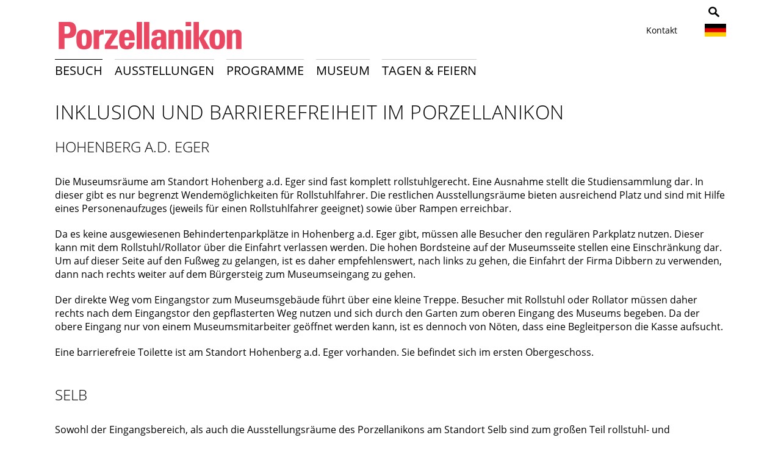

--- FILE ---
content_type: text/html; charset=utf-8
request_url: https://www.porzellanikon.org/decouvrir-le-porzellanikon/service/accessibilite/?L=2.html
body_size: 12020
content:
<!DOCTYPE html>
<html lang="de">
<head>

<meta charset="utf-8">
<!-- 
	This website is powered by TYPO3 - inspiring people to share!
	TYPO3 is a free open source Content Management Framework initially created by Kasper Skaarhoj and licensed under GNU/GPL.
	TYPO3 is copyright 1998-2017 of Kasper Skaarhoj. Extensions are copyright of their respective owners.
	Information and contribution at http://typo3.org/
-->



<title>Porzellanikon: Barrierefreiheit</title>
<meta name="generator" content="TYPO3 CMS">


<link rel="stylesheet" type="text/css" href="https://www.porzellanikon.org/fileadmin/templates/fonts/fonts.css?1539337170" media="all">
<link rel="stylesheet" type="text/css" href="https://www.porzellanikon.org/fileadmin/templates/css/style.css?1713947492" media="all">
<link rel="stylesheet" type="text/css" href="https://www.porzellanikon.org/fileadmin/templates/css/font-awesome.min.css?1457339958" media="all">
<link rel="stylesheet" type="text/css" href="https://www.porzellanikon.org/typo3temp/stylesheet_5400c264aa.css?1593166422" media="all">
<link rel="stylesheet" type="text/css" href="https://www.porzellanikon.org/typo3conf/ext/ws_flexslider/Resources/Public/Css/flexslider.css?1446112504" media="all">
<link rel="stylesheet" type="text/css" href="https://www.porzellanikon.org/typo3conf/ext/ws_flexslider/Resources/Public/Css/mods.css?1581587262" media="all">
<link rel="stylesheet" type="text/css" href="https://www.porzellanikon.org/fileadmin/templates/css/print.css?1454322981" media="print">
<link rel="stylesheet" type="text/css" href="https://www.porzellanikon.org/fileadmin/templates/css/styleas.css?1607592544" media="all">
<link rel="stylesheet" type="text/css" href="https://www.porzellanikon.org/fileadmin/templates/fancybox/jquery.fancybox.css?1423735813" media="all">
<link rel="stylesheet" type="text/css" href="https://www.porzellanikon.org/fileadmin/templates/css/fred.css?1424331475" media="all">






<meta name="viewport" content="width=device-width, initial-scale=1.0" />
	<link rel="shortcut icon" href="https://www.porzellanikon.org/fileadmin/templates/img/favicon1.png" type="image/png" />
	<link rel="apple-touch-icon" sizes="76x76" href="https://www.porzellanikon.org/fileadmin/templates/img/touch-icon-76x76.png" />
	<link rel="apple-touch-icon" sizes="120x120" href="https://www.porzellanikon.org/fileadmin/templates/img/touch-icon-120x120.png" />
	<link rel="apple-touch-icon" sizes="152x152" href="https://www.porzellanikon.org/fileadmin/templates/img/touch-icon-152x152.png" />
	<script src="https://www.porzellanikon.org/fileadmin/templates/js/jquery.min-2.1.3.js" type="text/javascript"></script>

<meta name="DC.title" content="Barrierefreiheit" />
<meta http-equiv="content-language" content="de" />
<meta name="DC.Language" scheme="NISOZ39.50" content="de" />
<meta name="date" content="2025-10-31T14:36:45+01:00" />
<meta name="DC.date" content="2025-10-31T14:36:45+01:00" />
<meta name="robots" content="index,follow" />
<link rel="start" href="https://www.porzellanikon.org/?L=2.html" />
<link rel="up" href="https://www.porzellanikon.org/decouvrir-le-porzellanikon/service/?L=2.html" />
<link rel="next" href="https://www.porzellanikon.org/le-musee/interlocuteurs/?L=2.html" />
<link rel="prev" href="https://www.porzellanikon.org/actualites-et-evenements/information/nous-contacter/?L=2.html" />
<link rel="canonical" href="https://www.porzellanikon.org/decouvrir-le-porzellanikon/service/accessibilite/?L=2.html" />


<!-- EXT:newscalendar: IE8 Tip Compatibility: START --> 
<meta http-equiv="X-UA-Compatible" content="IE=7" />
<!-- EXT:newscalendar: IE8 Tip Compatibility: END --> 

<!-- EXT:newscalendar: Javascript and CSS include files : START --> 
<link href="https://www.porzellanikon.org/typo3conf/ext/newscalendar/res/cssCalendar.css" rel="stylesheet" type="text/css" />
<link href="https://www.porzellanikon.org/typo3conf/ext/newscalendar/res/cssContextMenu.css" rel="stylesheet" type="text/css" />
<!--[if IE]><script type="text/javascript" src="https://www.porzellanikon.org/typo3conf/ext/newscalendar/res/bt-0.9.5-rc1/other_libs/excanvas_r3/excanvas.js"></script><![endif]-->
<script type="text/javascript" src=""></script>
<script type="text/javascript" src=""></script>
<!-- EXT:newscalendar: Javascript and CSS include files : END -->
</head>
<body id="p88">


<!-- ################## HEADER ################## -->
<div id="socialicons"><div class="socialintro">
	<!--  CONTENT ELEMENT, uid:219/text [begin] -->
		<div id="c219" class="csc-default">
		<!--  Text: [begin] -->
			<h2>Teile das Porzellanikon mit Freunden</h2>
		<!--  Text: [end] -->
			</div>
	<!--  CONTENT ELEMENT, uid:219/text [end] -->
		</div><div class="inner">
	<!--  CONTENT ELEMENT, uid:165/list [begin] -->
		<div id="c165" class="csc-default">
		<!--  Plugin inserted: [begin] -->
			<div id="socialsharecontentid-165" class="socialshareprivacy"></div>
		<!--  Plugin inserted: [end] -->
			</div>
	<!--  CONTENT ELEMENT, uid:165/list [end] -->
		</div></div>

<header>
  <div class="inner">
    <div class="logo"><a href="https://www.porzellanikon.org//" title="Porzellanikon Logo"><img src="https://www.porzellanikon.org/fileadmin/templates/img/porzellanikon-logo.png" width="312" height="67"   alt="Porzellanikon Logo" title="Porzellanikon Logo"  border="0"></a></div>
    <div class="right-head">

       <div class="kontakt-btns">
	<!--  CONTENT ELEMENT, uid:57/text [begin] -->
		<a id="c57"></a>
		<!--  Text: [begin] -->
			<p class="bodytext"><a href="https://www.porzellanikon.org/actualites-et-evenements/information/nous-contacter/?L=2.html" class="internal-link">Kontakt</a></p>
		<!--  Text: [end] -->
			
	<!--  CONTENT ELEMENT, uid:57/text [end] -->
		</div>
       <div class="language">
	<!--  CONTENT ELEMENT, uid:56/html [begin] -->
		<div id="c56" class="csc-default">
		<!--  Raw HTML content: [begin] -->
			<div><span class="de"><img src="https://www.porzellanikon.org/fileadmin/templates/img/deutsch.png"></span>
                <ul>
                      <li><a class="en" href="/en/"><img src="https://www.porzellanikon.org/fileadmin/templates/img/gb.jpg"></a></li>
                      <!--<li><a class="fr" href="/fr/"><img src="https://www.porzellanikon.org/fileadmin/templates/img/franz.jpg"></a></li>-->
                      <li><a class="cz" href="/cz/"><img src="https://www.porzellanikon.org/fileadmin/templates/img/cz.jpg"></a></li>
                    </ul>
        </div>
		<!--  Raw HTML content: [end] -->
			</div>
	<!--  CONTENT ELEMENT, uid:56/html [end] -->
		</div>
		 <div class="hidden-search hide-930">
	<!--  CONTENT ELEMENT, uid:58/html [begin] -->
		<div id="c58" class="csc-default">
		<!--  Raw HTML content: [begin] -->
			<div class="suche">
<img id="clickme-search" src="https://www.porzellanikon.org/fileadmin/templates/img/suche.png" alt="Porzellanikon - Suche" title="Porzellanikon - Suche">

  <form id="search" method="post" action="/information/suchergebnisse/">
          <fieldset>
           <div id="hide-it-search">
            <input placeholder="Suchen nach …" class="suchfeld" name="tx_indexedsearch[sword]">
            <input src="https://www.porzellanikon.org/fileadmin/templates/img/suche-absenden.png" alt="Porzellanikon - Suchbegriff" title="Porzellanikon - Suchbegriff" class="go-button" type="image">
           </div>       
     </fieldset>
        </form>
  
</div>

		<!--  Raw HTML content: [end] -->
			</div>
	<!--  CONTENT ELEMENT, uid:58/html [end] -->
		</div>
     </div>
       <div class="mobile-only mobile-header"><a class="nav-btn" id="nav-open-btn" href="#menu1">zur Navigation</a></div>
  </div>
  <div class="clear"></div>
</header>

<div class="wrap-grey">
<div class="inner">
  <div class="main-nav" id="haupt-nav">
	<div id="nav-wrap"><div id="nav-content">
	<nav><div id="menu" class="desktop-only"><ul><li class="first level1"><span class="active"> <a href="https://www.porzellanikon.org/decouvrir-le-porzellanikon/?L=2.html">Besuch</a> </span><ul><li><span><a href="https://www.porzellanikon.org/decouvrir-le-porzellanikon/service/?L=2.html">Informationen & Service</a></span><ul><li><span><a href="https://www.porzellanikon.org/decouvrir-le-porzellanikon/service/hygienevorschriften/?L=2.html">Hygienevorschriften</a></span></li><li><span><a href="https://www.porzellanikon.org/le-musee/ueber-uns/les-sites/?L=2.html">Porzellanikon Selb (Fabrik & Technik)</a></span></li><li><span><a href="https://www.porzellanikon.org/le-musee/ueber-uns/les-sites/?L=2.html">Porzellanikon Hohenberg a.d. Eger (Villa & Sammlung)</a></span></li><li><span><a href="https://www.porzellanikon.org/decouvrir-le-porzellanikon/service/horaires-douverture/?L=2.html">Öffnungszeiten</a></span></li><li><span><a href="https://www.porzellanikon.org/actualites-et-evenements/information/acces/?L=2.html">Anfahrt</a></span></li><li><span><a href="https://www.porzellanikon.org/actualites-et-evenements/information/nous-contacter/?L=2.html">Kontakt</a></span></li><li><span><a href="https://www.porzellanikon.org/decouvrir-le-porzellanikon/service/accessibilite/?L=2.html">Barrierefreiheit</a></span></li><li><span><a href="https://www.porzellanikon.org/le-musee/interlocuteurs/?L=2.html">Ansprechpartner</a></span></li><li><span><a href="https://www.porzellanikon.org/le-musee/expertises/?L=2.html">Expertisen</a></span></li><li><span><a href="https://www.porzellanikon.org/actualites-et-evenements/information/newsletter/?L=2.html">Newsletter</a></span></li></ul></li><li><span><a href="https://www.porzellanikon.org/decouvrir-le-porzellanikon/visites-guidees/?L=2.html">Führungen</a></span><ul><li><span><a href="https://www.porzellanikon.org/decouvrir-le-porzellanikon/visites-guidees/vorfuehrungen/?L=2.html">Vorführungen</a></span></li><li><span><a href="https://www.porzellanikon.org/decouvrir-le-porzellanikon/visites-guidees/excursion-dans-le-monde-de-la-porcelaine/?L=2.html">Porzellan-Trip</a></span></li></ul></li><li><span><a href="https://www.porzellanikon.org/decouvrir-le-porzellanikon/manifestations/?L=2.html">Kalender</a></span><ul><li><span><a href="https://www.porzellanikon.org/decouvrir-le-porzellanikon/manifestations/handgemacht/?L=2.html">Handgemacht</a></span></li><li><span><a href="https://www.porzellanikon.org/decouvrir-le-porzellanikon/manifestations/manifestations-a-selb/?L=2.html">Veranstaltungen Selb</a></span></li><li><span><a href="https://www.porzellanikon.org/decouvrir-le-porzellanikon/manifestations/manifestations-a-hohenberg-an-der-eger/?L=2.html">Veranstaltungen Hohenberg an der Eger</a></span></li><li><span><a href="https://www.porzellanikon.org/decouvrir-le-porzellanikon/manifestations/porzellanmarkt-hohenberg/?L=2.html">Porzellanmarkt Hohenberg</a></span></li><li><span><a href="https://www.porzellanikon.org/decouvrir-le-porzellanikon/manifestations/impressionen-unserer-veranstaltungen/?L=2.html">Impressionen unserer Veranstaltungen</a></span></li></ul></li><li><span><a href="https://www.porzellanikon.org/conferences-fetes/restaurant/?L=2.html">Cafe & Restaurant</a></span></li></ul></li><li class="level1"><span><a href="https://www.porzellanikon.org/expositions/?L=2.html">Ausstellungen</a></span><ul><li><span><a href="https://www.porzellanikon.org/expositions/expositions-temporaires/?L=2.html">Sonderausstellungen</a></span><ul><li><span><a href="https://www.porzellanikon.org/expositions/expositions-temporaires/tatort-porzellan-ikon-ein-selber-krimi/?L=2.html">Tatort Porzellan(ikon). Ein Selber Krimi</a></span></li><li><span><a href="https://www.porzellanikon.org/expositions/expositions-temporaires/les-archives/?L=2.html">Archiv</a></span></li></ul></li><li><span><a href="https://www.porzellanikon.org/expositions/collection-permanente/?L=2.html">Ausstellungen</a></span><ul><li><span><a href="https://www.porzellanikon.org/expositions/collection-permanente/passe-culturel-de-la-porcelaine-dans-les-pays-germanophones/?L=2.html">Kulturgeschichte des Porzellans im deutschsprachigen Raum</a></span></li><li><span><a href="https://www.porzellanikon.org/expositions/collection-permanente/la-fabrication-de-la-porcelaine-dans-des-manufactures-depoque/?L=2.html">Porzellanherstellung in historischen Fabrikgebäuden</a></span></li><li><span><a href="https://www.porzellanikon.org/expositions/collection-permanente/la-vie-et-le-travail-des-porcelainiers/?L=2.html">Vom Leben und Arbeiten der Porzelliner</a></span></li><li><span><a href="https://www.porzellanikon.org/expositions/collection-permanente/la-ceramique-au-meilleur-de-sa-forme/?L=2.html">MISSION: KERAMIK</a></span></li><li><span><a href="https://www.porzellanikon.org/expositions/collection-permanente/la-section-rosenthal/?L=2.html">Rosenthal – Ein Mythos</a></span></li><li><span><a href="https://www.porzellanikon.org/expositions/collection-permanente/oasis-de-blancheur-hautes-lumieres/?L=2.html">Weiße Oase & Glanzlichter</a></span></li><li><span><a href="https://www.porzellanikon.org/expositions/collection-permanente/leidenschaft-fuer-porzellan/?L=2.html">Leidenschaft für Porzellan</a></span></li></ul></li></ul></li><li class="level1"><span><a href="https://www.porzellanikon.org/porzellanikon-pour/?L=2.html">Programme</a></span><ul><li><span><a href="https://www.porzellanikon.org/porzellanikon-pour/enfants-adolescents/?L=2.html">Kinder & Jugendliche</a></span></li><li><span><a href="https://www.porzellanikon.org/porzellanikon-pour/familles/?L=2.html">Familien</a></span></li><li><span><a href="https://www.porzellanikon.org/porzellanikon-pour/personnes-agees/?L=2.html">Senioren</a></span></li><li><span><a href="https://www.porzellanikon.org/porzellanikon-pour/groupes/?L=2.html">Gruppen</a></span><ul><li><span><a href="https://www.porzellanikon.org/porzellanikon-pour/groupes/angebote-fichtelgebirgsverein-ev/?L=2.html">Angebote Fichtelgebirgsverein e.V.</a></span></li></ul></li><li><span><a href="https://www.porzellanikon.org/porzellanikon-pour/education-mediation-culturelle/?L=2.html">Programm für Schulen</a></span><ul><li><span><a href="https://www.porzellanikon.org/porzellanikon-pour/education-mediation-culturelle/jardins-denfants/?L=2.html">Programme zu Sonderausstellungen</a></span></li><li><span><a href="https://www.porzellanikon.org/porzellanikon-pour/education-mediation-culturelle/ecole-primaire/?L=2.html">Grundschule</a></span></li><li><span><a href="https://www.porzellanikon.org/porzellanikon-pour/education-mediation-culturelle/sekundarstufe/?L=2.html">Sekundarstufe</a></span></li><li><span><a href="https://www.porzellanikon.org/porzellanikon-pour/education-mediation-culturelle/cooking-with-clay-toolkit/?L=2.html">Cooking with Clay toolkit</a></span></li></ul></li><li><span><a href="https://www.porzellanikon.org/porzellanikon-pour/anniversaires-denfants/?L=2.html">Kindergeburtstag</a></span><ul><li><span><a href="https://www.porzellanikon.org/porzellanikon-pour/anniversaires-denfants/au-secours-de-blanche-neige/?L=2.html">Schneewittchens Rettung</a></span></li><li><span><a href="https://www.porzellanikon.org/porzellanikon-pour/anniversaires-denfants/rumpelstilzchen-und-seine-geheimnisse/?L=2.html">Rumpelstilzchen und seine Geheimnisse</a></span></li><li><span><a href="https://www.porzellanikon.org/porzellanikon-pour/anniversaires-denfants/porzblitz-et-les-vieilles-soucoupes/?L=2.html">Porzellanpiraten auf Schatzsuche</a></span></li><li><span><a href="https://www.porzellanikon.org/porzellanikon-pour/anniversaires-denfants/auf-der-suche-nach-den-selblingen/?L=2.html">Auf der Suche nach den Selblingen</a></span></li></ul></li><li><span><a href="https://www.porzellanikon.org/decouvrir-le-porzellanikon/manifestations/?L=2.html">Kalender</a></span></li></ul></li><li class="level1"><span><a href="https://www.porzellanikon.org/le-musee/?L=2.html">Museum</a></span><ul><li><span><a href="https://www.porzellanikon.org/le-musee/ueber-uns/?L=2.html">Über uns</a></span><ul><li><span><a href="https://www.porzellanikon.org/le-musee/ueber-uns/les-sites/?L=2.html">Porzellanikon Selb (Fabrik & Technik)</a></span></li><li><span><a href="https://www.porzellanikon.org/le-musee/ueber-uns/les-sites/?L=2.html">Porzellanikon Hohenberg a.d. Eger (Villa & Sammlung)</a></span></li><li><span><a href="https://www.porzellanikon.org/le-musee/ueber-uns/filmzeit/?L=2.html">Filmzeit</a></span></li><li><span><a href="https://www.porzellanikon.org/le-musee/ueber-uns/nos-amis-mecenes/?L=2.html">Förderverein</a></span></li><li><span><a href="https://www.porzellanikon.org/le-musee/ueber-uns/stellenangebote/?L=2.html">Stellenangebote</a></span></li><li><span><a href="https://www.porzellanikon.org/le-musee/ueber-uns/vergaben/?L=2.html">Vergaben</a></span></li><li><span><a href="https://www.porzellanikon.org/fileadmin/datenverzeichnis/museum/20221206_Hausordnung_Porzellanikon.pdf">Hausordnung</a></span></li></ul></li><li><span><a href="https://www.porzellanikon.org/le-musee/la-science/?L=2.html">Wissenschaft</a></span><ul><li><span><a href="https://www.porzellanikon.org/le-musee/la-science/collection-doeuvres/?L=2.html">Sammlung</a></span></li><li><span><a href="https://www.porzellanikon.org/le-musee/la-science/les-archives/?L=2.html">Archiv</a></span></li><li><span><a href="https://www.porzellanikon.org/le-musee/la-science/la-bibliotheque/?L=2.html">Bibliothek</a></span></li></ul></li><li><span><a href="https://www.porzellanikon.org/le-musee/presse/?L=2.html">Presse</a></span><ul><li><span><a href="https://www.porzellanikon.org/le-musee/presse/communiques-de-presse-actuels/?L=2.html">Allgemeine Pressemeldungen</a></span></li><li><span><a href="https://www.porzellanikon.org/le-musee/presse/tatort-porzellan-ikon-ein-selber-krimi/?L=2.html">Tatort Porzellan(ikon). Ein Selber Krimi</a></span></li><li><span><a href="https://www.porzellanikon.org/le-musee/presse/contact-presse/?L=2.html">Pressekontakt</a></span></li><li><span><a href="https://www.porzellanikon.org/le-musee/presse/geschichte-porzellanikon/?L=2.html">Geschichte Porzellanikon</a></span></li><li><span><a href="https://www.porzellanikon.org/le-musee/presse/images/?L=2.html">Bildmaterial</a></span></li></ul></li><li><span><a href="https://www.porzellanikon.org/le-musee/interlocuteurs/?L=2.html">Ansprechpartner</a></span><ul><li><span><a href="https://www.porzellanikon.org/le-musee/interlocuteurs/direction/?L=2.html">Direktion</a></span></li><li><span><a href="https://www.porzellanikon.org/le-musee/interlocuteurs/presse-marketing/?L=2.html">Marketing / Presse / Grafik</a></span></li><li><span><a href="https://www.porzellanikon.org/le-musee/interlocuteurs/service-scientifique/?L=2.html">Wissenschaftlicher Dienst</a></span></li><li><span><a href="https://www.porzellanikon.org/le-musee/interlocuteurs/services-accueil-evenementiel/?L=2.html">Verwaltung und Veranstaltung</a></span></li><li><span><a href="https://www.porzellanikon.org/le-musee/interlocuteurs/education-et-mediation-culturelle/?L=2.html">Bildung und Vermittlung</a></span></li><li><span><a href="https://www.porzellanikon.org/le-musee/interlocuteurs/services-techniques/?L=2.html">Technische Dienste</a></span></li></ul></li><li><span><a href="https://www.porzellanikon.org/le-musee/projets/?L=2.html">Projekte</a></span><ul><li><span><a href="https://www.porzellanikon.org/le-musee/projets/cerdee/?L=2.html">CerDee</a></span></li><li><span><a href="https://www.porzellanikon.org/le-musee/projets/barrierefreiheit-und-inklusion/?L=2.html">Barrierefreiheit und Inklusion</a></span></li><li><span><a href="https://www.porzellanikon.org/le-musee/projets/boehmisches-porzellan/?L=2.html">Böhmisches Porzellan</a></span></li><li><span><a href="https://www.porzellanikon.org/le-musee/projets/projets-termines/?L=2.html">Abgeschlossene Projekte</a></span></li></ul></li><li><span><a href="https://www.porzellanikon.org/le-musee/mitgliedschaften/europaeische-route-der-keramik/?L=2.html">Mitgliedschaften</a></span><ul><li><span><a href="https://www.porzellanikon.org/le-musee/mitgliedschaften/europaeische-route-der-keramik/?L=2.html">Europäische Route der Keramik</a></span></li><li><span><a href="https://www.porzellanikon.org/le-musee/mitgliedschaften/europaeische-route-der-industriekultur/?L=2.html">Europäische Route der Industriekultur</a></span></li><li><span><a href="http://www.porzellanstrasse.de">Porzellanstraße e.V.</a></span></li></ul></li><li><span><a href="https://www.porzellanikon.org/le-musee/publications/?L=2.html">Publikationen</a></span></li><li><span><a href="https://www.porzellanikon.org/le-musee/partenariats/?L=2.html">Partnerschaften</a></span></li><li><span><a href="https://www.porzellanikon.org/le-musee/expertises/?L=2.html">Expertisen</a></span></li></ul></li><li class="last level1"><span><a href="https://www.porzellanikon.org/conferences-fetes/?L=2.html">Tagen & Feiern</a></span><ul><li><span><a href="https://www.porzellanikon.org/conferences-fetes/espaces-evenementiels/?L=2.html">Eventlocation</a></span><ul><li><span><a href="https://www.porzellanikon.org/conferences-fetes/espaces-evenementiels/mariages/?L=2.html">Hochzeit</a></span></li><li><span><a href="https://www.porzellanikon.org/conferences-fetes/espaces-evenementiels/evenements-en-interieur/?L=2.html">Events im Innenbereich</a></span></li><li><span><a href="https://www.porzellanikon.org/conferences-fetes/espaces-evenementiels/en-plein-air/?L=2.html">Events im Freien</a></span></li></ul></li><li><span><a href="https://www.porzellanikon.org/conferences-fetes/centre-de-conferences/?L=2.html">Konferenzzentrum</a></span><ul><li><span><a href="https://www.porzellanikon.org/conferences-fetes/centre-de-conferences/auditorium/?L=2.html">Auditorium</a></span></li><li><span><a href="https://www.porzellanikon.org/conferences-fetes/centre-de-conferences/salles-de-conference/?L=2.html">Konferenzräume</a></span></li><li><span><a href="https://www.porzellanikon.org/conferences-fetes/centre-de-conferences/salle-polyvalente-de-hohenberg-an-der-eger/?L=2.html">Veranstaltungssaal Hohenberg an der Eger</a></span></li></ul></li><li><span><a href="https://www.porzellanikon.org/conferences-fetes/restaurant/?L=2.html">Cafe & Restaurant</a></span></li><li><span><a href="https://www.porzellanikon.org/conferences-fetes/informations-juridiques/?L=2.html">Rechtliches</a></span></li></ul></li></ul></div></nav>
	<div id="submenu"><div id="submenu-content"></div></div>
	</div></div>

    <div class="clear"></div>
  </div>
</div>
</div>

<div class="slider"><!--TYPO3SEARCH_begin--><!--TYPO3SEARCH_end--></div>

<div id="menu1" class="mobile-only"><ul><li class="first level1"><span class="active"> <a href="https://www.porzellanikon.org/decouvrir-le-porzellanikon/?L=2.html">Besuch</a> </span><ul><li><span><a href="https://www.porzellanikon.org/decouvrir-le-porzellanikon/service/?L=2.html">Informationen & Service</a></span><ul><li><span><a href="https://www.porzellanikon.org/decouvrir-le-porzellanikon/service/hygienevorschriften/?L=2.html">Hygienevorschriften</a></span></li><li><span><a href="https://www.porzellanikon.org/le-musee/ueber-uns/les-sites/?L=2.html">Porzellanikon Selb (Fabrik & Technik)</a></span></li><li><span><a href="https://www.porzellanikon.org/le-musee/ueber-uns/les-sites/?L=2.html">Porzellanikon Hohenberg a.d. Eger (Villa & Sammlung)</a></span></li><li><span><a href="https://www.porzellanikon.org/decouvrir-le-porzellanikon/service/horaires-douverture/?L=2.html">Öffnungszeiten</a></span></li><li><span><a href="https://www.porzellanikon.org/actualites-et-evenements/information/acces/?L=2.html">Anfahrt</a></span></li><li><span><a href="https://www.porzellanikon.org/actualites-et-evenements/information/nous-contacter/?L=2.html">Kontakt</a></span></li><li><span><a href="https://www.porzellanikon.org/decouvrir-le-porzellanikon/service/accessibilite/?L=2.html">Barrierefreiheit</a></span></li><li><span><a href="https://www.porzellanikon.org/le-musee/interlocuteurs/?L=2.html">Ansprechpartner</a></span></li><li><span><a href="https://www.porzellanikon.org/le-musee/expertises/?L=2.html">Expertisen</a></span></li><li><span><a href="https://www.porzellanikon.org/actualites-et-evenements/information/newsletter/?L=2.html">Newsletter</a></span></li></ul></li><li><span><a href="https://www.porzellanikon.org/decouvrir-le-porzellanikon/visites-guidees/?L=2.html">Führungen</a></span><ul><li><span><a href="https://www.porzellanikon.org/decouvrir-le-porzellanikon/visites-guidees/vorfuehrungen/?L=2.html">Vorführungen</a></span></li><li><span><a href="https://www.porzellanikon.org/decouvrir-le-porzellanikon/visites-guidees/excursion-dans-le-monde-de-la-porcelaine/?L=2.html">Porzellan-Trip</a></span></li></ul></li><li><span><a href="https://www.porzellanikon.org/decouvrir-le-porzellanikon/manifestations/?L=2.html">Kalender</a></span><ul><li><span><a href="https://www.porzellanikon.org/decouvrir-le-porzellanikon/manifestations/handgemacht/?L=2.html">Handgemacht</a></span></li><li><span><a href="https://www.porzellanikon.org/decouvrir-le-porzellanikon/manifestations/manifestations-a-selb/?L=2.html">Veranstaltungen Selb</a></span></li><li><span><a href="https://www.porzellanikon.org/decouvrir-le-porzellanikon/manifestations/manifestations-a-hohenberg-an-der-eger/?L=2.html">Veranstaltungen Hohenberg an der Eger</a></span></li><li><span><a href="https://www.porzellanikon.org/decouvrir-le-porzellanikon/manifestations/porzellanmarkt-hohenberg/?L=2.html">Porzellanmarkt Hohenberg</a></span></li><li><span><a href="https://www.porzellanikon.org/decouvrir-le-porzellanikon/manifestations/impressionen-unserer-veranstaltungen/?L=2.html">Impressionen unserer Veranstaltungen</a></span></li></ul></li><li><span><a href="https://www.porzellanikon.org/conferences-fetes/restaurant/?L=2.html">Cafe & Restaurant</a></span></li></ul></li><li class="level1"><span><a href="https://www.porzellanikon.org/expositions/?L=2.html">Ausstellungen</a></span><ul><li><span><a href="https://www.porzellanikon.org/expositions/expositions-temporaires/?L=2.html">Sonderausstellungen</a></span><ul><li><span><a href="https://www.porzellanikon.org/expositions/expositions-temporaires/tatort-porzellan-ikon-ein-selber-krimi/?L=2.html">Tatort Porzellan(ikon). Ein Selber Krimi</a></span></li><li><span><a href="https://www.porzellanikon.org/expositions/expositions-temporaires/les-archives/?L=2.html">Archiv</a></span></li></ul></li><li><span><a href="https://www.porzellanikon.org/expositions/collection-permanente/?L=2.html">Ausstellungen</a></span><ul><li><span><a href="https://www.porzellanikon.org/expositions/collection-permanente/passe-culturel-de-la-porcelaine-dans-les-pays-germanophones/?L=2.html">Kulturgeschichte des Porzellans im deutschsprachigen Raum</a></span></li><li><span><a href="https://www.porzellanikon.org/expositions/collection-permanente/la-fabrication-de-la-porcelaine-dans-des-manufactures-depoque/?L=2.html">Porzellanherstellung in historischen Fabrikgebäuden</a></span></li><li><span><a href="https://www.porzellanikon.org/expositions/collection-permanente/la-vie-et-le-travail-des-porcelainiers/?L=2.html">Vom Leben und Arbeiten der Porzelliner</a></span></li><li><span><a href="https://www.porzellanikon.org/expositions/collection-permanente/la-ceramique-au-meilleur-de-sa-forme/?L=2.html">MISSION: KERAMIK</a></span></li><li><span><a href="https://www.porzellanikon.org/expositions/collection-permanente/la-section-rosenthal/?L=2.html">Rosenthal – Ein Mythos</a></span></li><li><span><a href="https://www.porzellanikon.org/expositions/collection-permanente/oasis-de-blancheur-hautes-lumieres/?L=2.html">Weiße Oase & Glanzlichter</a></span></li><li><span><a href="https://www.porzellanikon.org/expositions/collection-permanente/leidenschaft-fuer-porzellan/?L=2.html">Leidenschaft für Porzellan</a></span></li></ul></li></ul></li><li class="level1"><span><a href="https://www.porzellanikon.org/porzellanikon-pour/?L=2.html">Programme</a></span><ul><li><span><a href="https://www.porzellanikon.org/porzellanikon-pour/enfants-adolescents/?L=2.html">Kinder & Jugendliche</a></span></li><li><span><a href="https://www.porzellanikon.org/porzellanikon-pour/familles/?L=2.html">Familien</a></span></li><li><span><a href="https://www.porzellanikon.org/porzellanikon-pour/personnes-agees/?L=2.html">Senioren</a></span></li><li><span><a href="https://www.porzellanikon.org/porzellanikon-pour/groupes/?L=2.html">Gruppen</a></span><ul><li><span><a href="https://www.porzellanikon.org/porzellanikon-pour/groupes/angebote-fichtelgebirgsverein-ev/?L=2.html">Angebote Fichtelgebirgsverein e.V.</a></span></li></ul></li><li><span><a href="https://www.porzellanikon.org/porzellanikon-pour/education-mediation-culturelle/?L=2.html">Programm für Schulen</a></span><ul><li><span><a href="https://www.porzellanikon.org/porzellanikon-pour/education-mediation-culturelle/jardins-denfants/?L=2.html">Programme zu Sonderausstellungen</a></span></li><li><span><a href="https://www.porzellanikon.org/porzellanikon-pour/education-mediation-culturelle/ecole-primaire/?L=2.html">Grundschule</a></span></li><li><span><a href="https://www.porzellanikon.org/porzellanikon-pour/education-mediation-culturelle/sekundarstufe/?L=2.html">Sekundarstufe</a></span></li><li><span><a href="https://www.porzellanikon.org/porzellanikon-pour/education-mediation-culturelle/cooking-with-clay-toolkit/?L=2.html">Cooking with Clay toolkit</a></span></li></ul></li><li><span><a href="https://www.porzellanikon.org/porzellanikon-pour/anniversaires-denfants/?L=2.html">Kindergeburtstag</a></span><ul><li><span><a href="https://www.porzellanikon.org/porzellanikon-pour/anniversaires-denfants/au-secours-de-blanche-neige/?L=2.html">Schneewittchens Rettung</a></span></li><li><span><a href="https://www.porzellanikon.org/porzellanikon-pour/anniversaires-denfants/rumpelstilzchen-und-seine-geheimnisse/?L=2.html">Rumpelstilzchen und seine Geheimnisse</a></span></li><li><span><a href="https://www.porzellanikon.org/porzellanikon-pour/anniversaires-denfants/porzblitz-et-les-vieilles-soucoupes/?L=2.html">Porzellanpiraten auf Schatzsuche</a></span></li><li><span><a href="https://www.porzellanikon.org/porzellanikon-pour/anniversaires-denfants/auf-der-suche-nach-den-selblingen/?L=2.html">Auf der Suche nach den Selblingen</a></span></li></ul></li><li><span><a href="https://www.porzellanikon.org/decouvrir-le-porzellanikon/manifestations/?L=2.html">Kalender</a></span></li></ul></li><li class="level1"><span><a href="https://www.porzellanikon.org/le-musee/?L=2.html">Museum</a></span><ul><li><span><a href="https://www.porzellanikon.org/le-musee/ueber-uns/?L=2.html">Über uns</a></span><ul><li><span><a href="https://www.porzellanikon.org/le-musee/ueber-uns/les-sites/?L=2.html">Porzellanikon Selb (Fabrik & Technik)</a></span></li><li><span><a href="https://www.porzellanikon.org/le-musee/ueber-uns/les-sites/?L=2.html">Porzellanikon Hohenberg a.d. Eger (Villa & Sammlung)</a></span></li><li><span><a href="https://www.porzellanikon.org/le-musee/ueber-uns/filmzeit/?L=2.html">Filmzeit</a></span></li><li><span><a href="https://www.porzellanikon.org/le-musee/ueber-uns/nos-amis-mecenes/?L=2.html">Förderverein</a></span></li><li><span><a href="https://www.porzellanikon.org/le-musee/ueber-uns/stellenangebote/?L=2.html">Stellenangebote</a></span></li><li><span><a href="https://www.porzellanikon.org/le-musee/ueber-uns/vergaben/?L=2.html">Vergaben</a></span></li><li><span><a href="https://www.porzellanikon.org/fileadmin/datenverzeichnis/museum/20221206_Hausordnung_Porzellanikon.pdf">Hausordnung</a></span></li></ul></li><li><span><a href="https://www.porzellanikon.org/le-musee/la-science/?L=2.html">Wissenschaft</a></span><ul><li><span><a href="https://www.porzellanikon.org/le-musee/la-science/collection-doeuvres/?L=2.html">Sammlung</a></span></li><li><span><a href="https://www.porzellanikon.org/le-musee/la-science/les-archives/?L=2.html">Archiv</a></span></li><li><span><a href="https://www.porzellanikon.org/le-musee/la-science/la-bibliotheque/?L=2.html">Bibliothek</a></span></li></ul></li><li><span><a href="https://www.porzellanikon.org/le-musee/presse/?L=2.html">Presse</a></span><ul><li><span><a href="https://www.porzellanikon.org/le-musee/presse/communiques-de-presse-actuels/?L=2.html">Allgemeine Pressemeldungen</a></span></li><li><span><a href="https://www.porzellanikon.org/le-musee/presse/tatort-porzellan-ikon-ein-selber-krimi/?L=2.html">Tatort Porzellan(ikon). Ein Selber Krimi</a></span></li><li><span><a href="https://www.porzellanikon.org/le-musee/presse/contact-presse/?L=2.html">Pressekontakt</a></span></li><li><span><a href="https://www.porzellanikon.org/le-musee/presse/geschichte-porzellanikon/?L=2.html">Geschichte Porzellanikon</a></span></li><li><span><a href="https://www.porzellanikon.org/le-musee/presse/images/?L=2.html">Bildmaterial</a></span></li></ul></li><li><span><a href="https://www.porzellanikon.org/le-musee/interlocuteurs/?L=2.html">Ansprechpartner</a></span><ul><li><span><a href="https://www.porzellanikon.org/le-musee/interlocuteurs/direction/?L=2.html">Direktion</a></span></li><li><span><a href="https://www.porzellanikon.org/le-musee/interlocuteurs/presse-marketing/?L=2.html">Marketing / Presse / Grafik</a></span></li><li><span><a href="https://www.porzellanikon.org/le-musee/interlocuteurs/service-scientifique/?L=2.html">Wissenschaftlicher Dienst</a></span></li><li><span><a href="https://www.porzellanikon.org/le-musee/interlocuteurs/services-accueil-evenementiel/?L=2.html">Verwaltung und Veranstaltung</a></span></li><li><span><a href="https://www.porzellanikon.org/le-musee/interlocuteurs/education-et-mediation-culturelle/?L=2.html">Bildung und Vermittlung</a></span></li><li><span><a href="https://www.porzellanikon.org/le-musee/interlocuteurs/services-techniques/?L=2.html">Technische Dienste</a></span></li></ul></li><li><span><a href="https://www.porzellanikon.org/le-musee/projets/?L=2.html">Projekte</a></span><ul><li><span><a href="https://www.porzellanikon.org/le-musee/projets/cerdee/?L=2.html">CerDee</a></span></li><li><span><a href="https://www.porzellanikon.org/le-musee/projets/barrierefreiheit-und-inklusion/?L=2.html">Barrierefreiheit und Inklusion</a></span></li><li><span><a href="https://www.porzellanikon.org/le-musee/projets/boehmisches-porzellan/?L=2.html">Böhmisches Porzellan</a></span></li><li><span><a href="https://www.porzellanikon.org/le-musee/projets/projets-termines/?L=2.html">Abgeschlossene Projekte</a></span></li></ul></li><li><span><a href="https://www.porzellanikon.org/le-musee/mitgliedschaften/europaeische-route-der-keramik/?L=2.html">Mitgliedschaften</a></span><ul><li><span><a href="https://www.porzellanikon.org/le-musee/mitgliedschaften/europaeische-route-der-keramik/?L=2.html">Europäische Route der Keramik</a></span></li><li><span><a href="https://www.porzellanikon.org/le-musee/mitgliedschaften/europaeische-route-der-industriekultur/?L=2.html">Europäische Route der Industriekultur</a></span></li><li><span><a href="http://www.porzellanstrasse.de">Porzellanstraße e.V.</a></span></li></ul></li><li><span><a href="https://www.porzellanikon.org/le-musee/publications/?L=2.html">Publikationen</a></span></li><li><span><a href="https://www.porzellanikon.org/le-musee/partenariats/?L=2.html">Partnerschaften</a></span></li><li><span><a href="https://www.porzellanikon.org/le-musee/expertises/?L=2.html">Expertisen</a></span></li></ul></li><li class="last level1"><span><a href="https://www.porzellanikon.org/conferences-fetes/?L=2.html">Tagen & Feiern</a></span><ul><li><span><a href="https://www.porzellanikon.org/conferences-fetes/espaces-evenementiels/?L=2.html">Eventlocation</a></span><ul><li><span><a href="https://www.porzellanikon.org/conferences-fetes/espaces-evenementiels/mariages/?L=2.html">Hochzeit</a></span></li><li><span><a href="https://www.porzellanikon.org/conferences-fetes/espaces-evenementiels/evenements-en-interieur/?L=2.html">Events im Innenbereich</a></span></li><li><span><a href="https://www.porzellanikon.org/conferences-fetes/espaces-evenementiels/en-plein-air/?L=2.html">Events im Freien</a></span></li></ul></li><li><span><a href="https://www.porzellanikon.org/conferences-fetes/centre-de-conferences/?L=2.html">Konferenzzentrum</a></span><ul><li><span><a href="https://www.porzellanikon.org/conferences-fetes/centre-de-conferences/auditorium/?L=2.html">Auditorium</a></span></li><li><span><a href="https://www.porzellanikon.org/conferences-fetes/centre-de-conferences/salles-de-conference/?L=2.html">Konferenzräume</a></span></li><li><span><a href="https://www.porzellanikon.org/conferences-fetes/centre-de-conferences/salle-polyvalente-de-hohenberg-an-der-eger/?L=2.html">Veranstaltungssaal Hohenberg an der Eger</a></span></li></ul></li><li><span><a href="https://www.porzellanikon.org/conferences-fetes/restaurant/?L=2.html">Cafe & Restaurant</a></span></li><li><span><a href="https://www.porzellanikon.org/conferences-fetes/informations-juridiques/?L=2.html">Rechtliches</a></span></li></ul></li></ul><a id="nav-close-btn" class="close-btn" href="#header-wrap">nach oben</a></div>

<!-- ################## CONTENT ################## -->

<div class="content">
  <div class="inner">
    <div class="highlight"><!--TYPO3SEARCH_begin--><!--TYPO3SEARCH_end--></div>
    <div class="headline"><!--TYPO3SEARCH_begin--><!--TYPO3SEARCH_end--></div>
    <div class="element-2-3"><!--TYPO3SEARCH_begin-->
	<!--  CONTENT ELEMENT, uid:3981/text [begin] -->
		<div id="c3981" class="csc-default">
		<!--  Header: [begin] -->
			<div class="csc-header csc-header-n1"><h1 class="csc-firstHeader">Inklusion und Barrierefreiheit im Porzellanikon</h1></div>
		<!--  Header: [end] -->
			
		<!--  Text: [begin] -->
			<h2>Hohenberg a.d. Eger</h2>
<p class="bodytext">Die Museumsräume am Standort Hohenberg a.d. Eger sind fast komplett rollstuhlgerecht. Eine Ausnahme stellt die Studiensammlung dar. In dieser gibt es nur begrenzt Wendemöglichkeiten für Rollstuhlfahrer. Die restlichen Ausstellungsräume bieten ausreichend Platz und sind mit Hilfe eines Personenaufzuges (jeweils für einen Rollstuhlfahrer geeignet) sowie über Rampen erreichbar.</p>
<p class="bodytext">Da es keine ausgewiesenen Behindertenparkplätze in Hohenberg a.d. Eger gibt, müssen alle Besucher den regulären Parkplatz nutzen. Dieser kann mit dem Rollstuhl/Rollator über die Einfahrt verlassen werden. Die hohen Bordsteine auf der Museumsseite stellen eine Einschränkung dar. Um auf dieser Seite auf den Fußweg zu gelangen, ist es daher empfehlenswert, nach links zu gehen, die Einfahrt der Firma Dibbern zu verwenden, dann nach rechts weiter auf dem Bürgersteig zum Museumseingang zu gehen.</p>
<p class="bodytext">Der direkte Weg vom Eingangstor zum Museumsgebäude führt über eine kleine Treppe. Besucher mit Rollstuhl oder Rollator müssen daher rechts nach dem Eingangstor den gepflasterten Weg nutzen und sich durch den Garten zum oberen Eingang des Museums begeben. Da der obere Eingang nur von einem Museumsmitarbeiter geöffnet werden kann, ist es dennoch von Nöten, dass eine Begleitperson die Kasse aufsucht.</p>
<p class="bodytext">Eine barrierefreie Toilette ist am Standort Hohenberg a.d. Eger vorhanden. Sie befindet sich im ersten Obergeschoss.<br /><br /></p>
<h2> Selb</h2>
<p class="bodytext">Sowohl der Eingangsbereich, als auch die Ausstellungsräume des Porzellanikons am Standort Selb sind zum großen Teil rollstuhl- und rollatorgerecht. Eine Ausnahme bilden hier die unteren Etagen des Hauses 5, in denen sich die Erdenmacherei, der Kontor und die Schlosserei befinden. Diese sind ausschließlich über ein Treppenhaus zu erreichen. Alle anderen Räume können mit Hilfe von Fahrstühlen, Hubvorrichtungen (die durch das Museumspersonal zu bedienen sind) oder durch die Hilfe des Museumspersonales erreicht werden.</p>
<p class="bodytext">Große Einschränkungen erwarten die Besucher beim Überqueren des Innenhofes. Dieser ist zurzeit noch mit historischen Pflaster versehen und dadurch vor allem bei Nässe und Glätte, für Rollstuhl- und Rollator-Fahrer, fast unpassierbar.</p>
<p class="bodytext">Ebenfalls im Porzellanikon in Selb vorhanden sind drei ausgewiesene Behindertenparkplätze. Diese befinden sich nicht auf dem regulären Parkplatz, sondern sind rechtsseitig, direkt vor dem Eingang des Museums zu finden. Ferner vorhanden sind barrierefreie Toiletten, welche sowohl im Haus 6 auf Ebene der Rosenthal-Ausstellung zu finden sind, als auch im Erdgeschoss des Haus 3.</p>
<p class="bodytext">Beide Standorte verfügen bisher noch nicht über ein Blindenleitsystem und inklusive Multimediaangebote. Die Umsetzung der Ausstellungstexte am Standort Hohenberg a.d. Eger in leichte Sprache ist zeitnah geplant.</p>
		<!--  Text: [end] -->
			</div>
	<!--  CONTENT ELEMENT, uid:3981/text [end] -->
		<!--TYPO3SEARCH_end--></div>
    <div class="mobile-clear"></div>


  </div>
  <div class="clear"></div>
</div>

<!-- ################## FOOTER ################## -->

<footer id="footer-normal">
  <div class="breadcrumbs">
    <div class="inner">
      <p><p>Sie sind hier:&nbsp;<a href="https://www.porzellanikon.org/?L=2.html" target="_self" title="Porzellanikon" class="breads">Porzellanikon</a>&nbsp;>&nbsp;<a href="https://www.porzellanikon.org/decouvrir-le-porzellanikon/?L=2.html" target="_self" title="Besuch" class="breads">Besuch</a>&nbsp;>&nbsp;<a href="https://www.porzellanikon.org/decouvrir-le-porzellanikon/service/?L=2.html" target="_self" title="Informationen &amp; Service" class="breads">Informationen & Service</a>&nbsp;>&nbsp;Barrierefreiheit</p></p>
    </div>
  </div>
	<div class="footer-kontakt footer-columns">
		<div class="inner">
		<ul>
		<li class="fcol fcol-1">
	<!--  CONTENT ELEMENT, uid:2680/html [begin] -->
		<div id="c2680" class="csc-default">
		<!--  Raw HTML content: [begin] -->
			<a href="/"><img src="https://www.porzellanikon.org/fileadmin/templates/img/porzellanikon-logo.png" alt="" title="" /></a>
		<!--  Raw HTML content: [end] -->
			</div>
	<!--  CONTENT ELEMENT, uid:2680/html [end] -->
		</li><li class="fcol fcol-2">
	<!--  CONTENT ELEMENT, uid:2681/html [begin] -->
		<div id="c2681" class="csc-default">
		<!--  Raw HTML content: [begin] -->
			<h3>Porzellanikon<br /><b>Selb</b></h3>
<p>Werner-Schürer-Platz 1<br />
95100 Selb<br />
Tel.: +49 9287 91800-0<br />
<a href="mailto:selb@porzellanikon.org">selb(at)porzellanikon.org</a></p>
		<!--  Raw HTML content: [end] -->
			</div>
	<!--  CONTENT ELEMENT, uid:2681/html [end] -->
		</li><li class="fcol fcol-3">
	<!--  CONTENT ELEMENT, uid:2682/html [begin] -->
		<div id="c2682" class="csc-default">
		<!--  Raw HTML content: [begin] -->
			<h3>Porzellanikon<br /><b>Hohenberg</b></h3>
<p>Schirndinger Straße 48<br />
95691 Hohenberg an der Eger<br />
Tel.: +49 9233 7722-0<br />
<a href="mailto:hohenberg@porzellanikon.org">hohenberg(at)porzellanikon.org</a><p>
		<!--  Raw HTML content: [end] -->
			</div>
	<!--  CONTENT ELEMENT, uid:2682/html [end] -->
		</li><li class="fcol fcol-4">
	<!--  CONTENT ELEMENT, uid:2676/html [begin] -->
		<div id="c2676" class="csc-default">
		<!--  Raw HTML content: [begin] -->
			  <h3>Öffnungszeiten</h3>
  <div>
  <p><span class="tage">Dienstag – Sonntag</span><span class="zeiten">10:00 Uhr – 17:00 Uhr</span></p><div class="clear"></div>
  <p><span class="tage">Feiertage</span><span class="zeiten">10:00 Uhr – 17:00 Uhr</span></p><div class="clear"></div>
  <p><span class="tage">Montags</span><span class="zeiten">geschlossen</span></p><div class="clear"></div>
  <!--<p><span class="tage">Sonntag, 25.12.</span><span class="zeiten">geöffnet</span></p><div class="clear"></div>
  <p><span class="tage">Montag, 26.12.</span><span class="zeiten">geöffnet</span></p><div class="clear"></div>
  <p><span class="tage">Sonntag, 12.01.</span><span class="zeiten">geöffnet</span></p><div class="clear"></div>
  <p><span class="tage" style="color: red;"><b>24. und 31.12.</b></span><span class="zeiten" style="color: red;"><b>geschlossen</b></span></p><div class="clear"></div>-->
  <!--<p><span class="tage"><b>Faschingsdienstag 04.03.</b></span><span class="zeiten"><b>geschlossen</b></span></p><div class="clear"></div>
  <p><b><span class="tage">Montag 04.08.</span><span class="zeiten">10:00 Uhr – 17:00 Uhr</span></b></p><div class="clear"></p><div class="clear"></div>-->
  </div>
		<!--  Raw HTML content: [end] -->
			</div>
	<!--  CONTENT ELEMENT, uid:2676/html [end] -->
		</li><li class="fcol fcol-5">
	<!--  CONTENT ELEMENT, uid:2677/html [begin] -->
		<div id="c2677" class="csc-default">
		<!--  Raw HTML content: [begin] -->
			<h3>Eintrittspreise</h3>
 <div>
    <p><span class="tage">Kombikarte</span><span class="zeiten">6,50 € / 5,00 € ermäßigt*</span></p><div class="clear"></div>
    <p><span class="tage">Selb</span><span class="zeiten">5,00 € / 4,00 € ermäßigt*</span></p><div class="clear"></div>
    <p><span class="tage">Hohenberg</span><span class="zeiten">3,00 € / 2,00 € ermäßigt*</span></p><div class="clear"></div>
    <p><span class="tage"><!--*So 1€ ermäßigt--></span><span class="zeiten"><a class="various" href="#inline">*Infos zu Ermäßigungen</a></span></p><div class="clear"></div>
    <br/>
    <p><span class="tage">Eintritt Sonntags</span><span class="zeiten">immer nur 1,00 €</span></p><div class="clear"></div>
    <p><span class="tage">Kinder bis 18 Jahre</span><span class="zeiten">immer kostenlos</span></p><div class="clear"></div>
 </div>
		<!--  Raw HTML content: [end] -->
			</div>
	<!--  CONTENT ELEMENT, uid:2677/html [end] -->
		</li><li class="fcol fcol-6">
	<!--  CONTENT ELEMENT, uid:2679/html [begin] -->
		<div id="c2679" class="csc-default">
		<!--  Raw HTML content: [begin] -->
			<h3>Newsletter</h3>
<div>
  <p>Sie wollen immer auf dem Laufenden bleiben und keine Veranstaltung oder Sonderausstellung mehr verpassen?</p>
  <p><a href="/information/newsletter/">Newsletter abonnieren</a></p>
</div>
		<!--  Raw HTML content: [end] -->
			</div>
	<!--  CONTENT ELEMENT, uid:2679/html [end] -->
		</li></ul>
		</div>
	</div>
	<div class="footer-partners footer-columns">
		<div class="inner">
		<ul>
		<li class="fcol fcol-1">
	<!--  CONTENT ELEMENT, uid:2678/html [begin] -->
		<div id="c2678" class="csc-default">
		<!--  Raw HTML content: [begin] -->
			<ul>
  <li><a href="http://www.oberfranken.de" target="blank"><img src="https://www.porzellanikon.org/fileadmin/templates/img/oberfranken-offensiv-logo2.png" height="42" width="50" alt="Oberfranken offensiv" title="Oberfranken offensiv"></a></li>
  <li><a href="http://www.oberfrankenstiftung.de" target="blank"><img src="https://www.porzellanikon.org/fileadmin/templates/img/Oberfrankenstiftung_60x200.png" height="40" width="133" alt="OBERFRANKENSTIFTUNG" title="OBERFRANKENSTIFTUNG"></a></li>  
  <!--<li><a href="/museum/projekte/ceramics-and-its-dimensions/"><img src="https://www.porzellanikon.org/fileadmin/templates/img/Ceramics-EU-Logo-Leadpartner.png" height="44" width="140" alt="" title=""></a></li>-->
</ul>
		<!--  Raw HTML content: [end] -->
			</div>
	<!--  CONTENT ELEMENT, uid:2678/html [end] -->
		</li><li class="fcol fcol-2">
	<!--  CONTENT ELEMENT, uid:2686/html [begin] -->
		<div id="c2686" class="csc-default">
		<!--  Raw HTML content: [begin] -->
			<ul>
	<li>
		<a href="https://www.facebook.com/porzellanikon" target="blank">
			<img src="https://www.porzellanikon.org/fileadmin/templates/img/icon-facebook.png" height="45" width="45" alt="Facebook Icon" title="Facebook Seite von Porzellanikon aufrufen.">
		</a>
	</li>
	<li>
		<a href="https://www.instagram.com/porzellanikon" target="blank">
			<img src="https://www.porzellanikon.org/fileadmin/templates/img/icon-instagram.png" height="45" width="45" alt="Instagram Icon" title="Instagram Kanal von Porzellanikon aufrufen.">
		</a>
	</li>
	<li>
		<a href="https://www.youtube.com/channel/UC1jgYAi23rFQz8e602P3t8w" target="blank">
			<img src="https://www.porzellanikon.org/fileadmin/templates/img/icon-youtube.png" height="45" width="45" alt="Youtube Icon" title="Youtube Kanal von Porzellanikon aufrufen.">
		</a>
	</li>
</ul>
		<!--  Raw HTML content: [end] -->
			</div>
	<!--  CONTENT ELEMENT, uid:2686/html [end] -->
		</li>
		</ul>
		</div>
	</div>
	<div class="footer-links footer-columns">
		<div class="inner">
	<!--  CONTENT ELEMENT, uid:2685/menu [begin] -->
		<div id="c2685" class="csc-default">
		<!--  Menu/Sitemap element: [begin] -->
			<ul class="csc-menu csc-menu-def"><li><a href="https://www.porzellanikon.org/le-musee/interlocuteurs/?L=2.html" title="Ansprechpartner">Ansprechpartner</a></li><li><a href="https://www.porzellanikon.org/actualites-et-evenements/information/protection-des-donnees/?L=2.html" title="Datenschutz">Datenschutz</a></li><li><a href="https://www.porzellanikon.org/actualites-et-evenements/information/nous-contacter/?L=2.html" title="Erklärung zur Barrierefreiheit">Erklärung zur Barrierefreiheit</a></li><li><a href="https://www.porzellanikon.org/actualites-et-evenements/information/mentions-legales/?L=2.html" title="Impressum">Impressum</a></li></ul>
		<!--  Menu/Sitemap element: [end] -->
			</div>
	<!--  CONTENT ELEMENT, uid:2685/menu [end] -->
		</div>
	</div>
</footer>



<!-- ************** JS ACCORDION / TABS ************** -->



  <script type="text/javascript" language="javascript" src="/fileadmin/templates/js/jquery.carouFredSel-6.2.1-packed.js"></script>

    <!-- optionally include helper plugins -->
    <script type="text/javascript" language="javascript" src="/fileadmin/templates/js/helper-plugins/jquery.touchSwipe.min.js"></script>
    <script type="text/javascript" language="javascript" src="/fileadmin/templates/js/helper-plugins/jquery.transit.min.js"></script>
    <script type="text/javascript" language="javascript" src="/fileadmin/templates/js/helper-plugins/jquery.ba-throttle-debounce.min.js"></script>



<script src="https://www.porzellanikon.org/fileadmin/templates/js/porzellanikon.js" type="text/javascript"></script>
<script src="https://www.porzellanikon.org/fileadmin/templates/js/jquery.idTabs.min.js" type="text/javascript"></script>
<script src="https://www.porzellanikon.org/fileadmin/templates/js/accordion.js" type="text/javascript"></script>

<!--[if IE]>
<script type="text/javascript" src="/typo3conf/ext/newscalendar/res/bt-0.9.5-rc1/other_libs/excanvas_r3/excanvas.js"></script><![endif]-->
<script type="text/javascript" src="/typo3conf/ext/newscalendar/res/bt-0.9.5-rc1/jquery.bt.js"></script>
<script type="text/javascript" src="/typo3conf/ext/newscalendar/res/class.newscalendar.js"></script>
<!-- EXT:newscalendar: Javascript and CSS include files : END -->

            <script type="text/javascript">
    $(function() {
    var icons = {
      header: "ui-icon-circle-arrow-e",
      activeHeader: "ui-icon-circle-arrow-s"
    };
    $( "#accordion1,#accordion2,#accordion3" ).accordion({
    heightStyle: "content",
      icons: icons,
    collapsible: true,
    beforeActivate: function(event, ui) {
             // The accordion believes a panel is being opened
            if (ui.newHeader[0]) {
                var currHeader  = ui.newHeader;
                var currContent = currHeader.next('.ui-accordion-content');
             // The accordion believes a panel is being closed
            } else {
                var currHeader  = ui.oldHeader;
                var currContent = currHeader.next('.ui-accordion-content');
            }
             // Since we've changed the default behavior, this detects the actual status
            var isPanelSelected = currHeader.attr('aria-selected') == 'true';

             // Toggle the panel's header
            currHeader.toggleClass('ui-corner-all',isPanelSelected).toggleClass('accordion-header-active ui-state-active ui-corner-top',!isPanelSelected).attr('aria-selected',((!isPanelSelected).toString()));

            // Toggle the panel's icon
            currHeader.children('.ui-icon').toggleClass('ui-icon-triangle-1-e',isPanelSelected).toggleClass('ui-icon-triangle-1-s',!isPanelSelected);

             // Toggle the panel's content
            currContent.toggleClass('accordion-content-active',!isPanelSelected)
            if (isPanelSelected) { currContent.slideUp(); }  else { currContent.slideDown(); }

            return false; // Cancels the default action
        }
    });
});
  </script>



<!-- Matomo -->
<script type="text/javascript">
  var _paq = window._paq = window._paq || [];
  /* tracker methods like "setCustomDimension" should be called before "trackPageView" */
  _paq.push(['disableCookies']);
  _paq.push(['trackPageView']);
  _paq.push(['enableLinkTracking']);
  (function() {
    var u="//matomo.porzellanikon.net/";
    _paq.push(['setTrackerUrl', u+'piwik.php']);
    _paq.push(['setSiteId', '1']);
    var d=document, g=d.createElement('script'), s=d.getElementsByTagName('script')[0];
    g.type='text/javascript'; g.async=true; g.src=u+'piwik.js'; s.parentNode.insertBefore(g,s);
  })();
</script>
<!-- End Matomo Code -->


<!-- Matomo Image Tracker-->
<img referrerpolicy="no-referrer-when-downgrade" src="https://matomo.porzellanikon.net/piwik.php?idsite=1&amp;rec=1" style="border:0" alt="" />
<!-- End Matomo -->


<!--
<div id="socialshare"><i class="fa fa-comments"></i></div>
-->

<!-- FOOTER IN DER PRINTVERSION -->
 <div id="footer-printversion">
  <div class="footer-navi">
   <div class="inner">

    <div id="c67" class="csc-default">

    <div class="porzellanikon-selb">
     <p class="footer-text"><strong>Porzellanikon Selb</strong> · Werner Schürer-Platz 1 · 95100 Selb · Telefon: +49 9287 91800-0</p>
    </div>

    <div class="porzellanikon-selb">
     <p class="footer-text"><strong>Porzellanikon Hohenberg</strong> · Schirndinger Straße 48 · 95691 Hohenberg · Telefon: +49 9233 7722-11</p>
    </div>

    <div class="porzellanikon-selb">
     <p class="footer-text"><strong>Porzellanikon im Internet:</strong> www.porzellanikon.org</p>
    </div>
   </div>
  </div>
 </div>
</div>
<!-- Inline DIV für Eintrittpreise -->
<div id="inline" style="display:none">
  <h2 align="center">Allgemeine Tarifbestimmungen</h2>
  <p>über Eintrittspreise und Eintrittspreisermäßigungen für den Besuch der staatlichen Museen und Sammlungen des Kunstbereichs und der staatlichen Museen der Staatlichen Naturwissenschaftlichen Sammlungen Bayerns</p>
  <p align="center"><b>Stand: Mai 2019</b></p>
  <ol style="list-style:upper-roman; inside;">
  <li>
    <b>Regulärer Eintritt</b><br /><br />
    Gilt grundsätzlich für alle erwachsenen Besucher, soweit nicht in den nach­ stehenden Regelungen zu den Eintrittspreisvergünstigungen etwas Abweichendes geregelt wird.<br /><br />
  </li>
  <li>
    <b>Ermäßigter Eintritt</b><br /><br />
  <ol style="list-style:decimal; inside;">
    <li>Besuchergruppen:<br /><br />
      <ol style="list-style: lower-latin; inside;">
      <li>Geschlossene Reisegesellschaften und Besuchergruppen aller Art mit mindestens 15 zahlenden Teilnehmern. Die ermäßigten Eintrittskarten müssen vom Reiseleiter, Vereinsvorstand usw. (Ausweis) insgesamt gelöst und verrechnet werden.</li>
      <li>Teilnehmer an Betriebsausflügen gegen Vorlage einer Bescheinigung der Firma oder der Dienststelle. Die ermäßigten Eintrittskarten müssen vom Reiseleiter insgesamt gelöst werden.</li>
      <li>Besuchergruppen unter 15 zahlenden Teilnehmern, bei denen die Kosten des Besuchs von betreuenden Wohlfahrtsorganisationen voll oder zum Teil getragen werden und in besonderen Ausnahmefällen. Die Entscheidung hierüber wird in das Ermessen der Museumsleitung gestellt.</li>
    </ol>
    <br />
    </li>
    <li>Studierende, Senioren sowie Schwerbehinderte:<br /><br />
    <ol style="list-style: lower-latin; inside;">
      <li>Studierende, soweit nicht freier Eintritt (Abschn. III. Ziffern 1c, 1d), sowie Kursteilnehmer des Goethe-lnstituts gegen Vorlage entsprechender Ausweise (z.B. deutscher oder internationaler Studentenausweis)</li>
      <li>Personen nach Vollendung des 65. Lebensjahres (gegen Personalausweis)</li>
      <li>Schwerbehinderte (gegen Ausweis)</li>
    </ol>
    <br />
    </li>
    <li>Verbände:<br />
    <ul style="list-style: none;">
      <li>3.1 beim Besuch der staatlichen Museen und Sammlungen des Kunstbereichs:<br /><br />
        <ol style="list-style: lower-latin; outside">
          <li>Mitglieder des Verbandes Deutscher Kunsthistoriker e.V.</li>
          <li>Mitglieder des Berufsverbandes Bildender Künstler</li>
          <li>Mitglieder der Vereinigung Bildender Künstlerinnen und Künstler in ver.di Bayern</li>
        </ol>
        <br />
      </li>
      <li>3.2 beim Besuch der staatlichen Museen der Staatlichen Naturwissenschaftlichen Sammlungen Bayerns:<br /><br />
        <ol style="list-style: lower-latin; outside">
          <li>Verband Biologie, Biowissenschaften und Biomedizin in Deutschland e.V. VBIO</li>
        </ol>
      </li>
    </ul>
    <br />
    </li>
    <li>Freiwillige/Helfer/innen:<br /><br />
      <ol style="list-style: lower-latin; outside">
        <li>Helfer/innen des Freiwilligen Sozialen Jahres sowie Teilnehmer/innen des Freiwilligen Ökologischen Jahres (gegen Ausweis)</li>
        <li>Freiwillig Wehrdienst Leistende und Freiwillige nach dem Bundesfreiwilligendienstgesetz (gegen Ausweis)</li>
        <li>Inhaber/innen der Bayreischen Eherenamtskarte</li>
        <li>Kreis- und Stadtheimatpfleger/innen (gegen Ausweis)</li>
      </ol>
      <br />
    </li>
    <li>Alle Besucher an Sonntagen<br /> beim Besuch der Dauerausstellungen, soweit sie nicht nach Nr. III freien eintritt erhalten; der ermäßigte Eintrittspreis beträgt 1,00€; eine weitere Ermäßigung nach Nr. II. wird nicht gewährt.</li>
    </ol>
  <br />
  </li>
  <li><b>Freier Eintritt</b><br /><br />
  <ol style="list-style:decimal; inside;">
    <li>Kinder, Jugendliche, Schüler und Studierende:<br /><br />
      <ol style="list-style: lower-latin; inside;">
        <li>Kinder und Jugendliche  bis zum vollendeten 18. Lebensjahr</li>
        <li>Schüler über 18 Jahre von allgemeinbildenden Schulen, beruflichen Schulen, Förderschulen  und Schulen für Kranke gern. Art. 6 Abs. 2 BayEUG gegen Vorlage des Schülerausweises; ausgenommen Schüler von Schulen des Zweiten Bildungswegs (Abendrealschule, Abendgymnasium, Kolleg) gem. Art. 6 Abs. 2 Nr. 1e BayEUG sowie Sprachschüler</li>
        <li>Studierende der Fachrichtung Kunst, Kunstgeschichte und Kunstwissenschaft an Universitäten, Akademien der Bildenden Künste und sonstigen Hochschulen gegen Vorlage des Studentenausweises beim Besuch der staatlichen Museen und Sammlungen des Kunstbereichs</li>
        <li>Studierende der Fachrichtungen Biologie, Geo- und Umweltwissenschaften, Chemie und Physik an Universitäten und sonstigen Hochschulen beim Besuch der staatlichen Museen der Staatlichen Naturwissenschaftlichen Sammlungen Bayerns</li>
      </ol>
      <br />
    </li>
    <li>Lehrkräfte, Aufsichtspersonen und Begleitpersonen:<br /><br />
      <ol style="list-style: lower-latin; inside;">
        <li>Lehrkräfte, Jugendgruppenleiter, Führungs- und Aufsichtspersonen (gegen Ausweis) bei Museumsbesuchen mit den von ihnen betreuten Schulklassen,  Vorschulkindern sowie Hort- bzw. Jugendgruppen aus Mitgliedstaaten der EU und soweit sie nachweislich ein Museum zur Vorbereitung eines solchen Besuches aufsuchen</li>
        <li>Hochschullehrkräfte beim Besuch der staatlichen Museen und
Sammlungen des Kunstbereichs  im Rahmen von Lehrveranstaltun­ gen mit den von ihnen betreuten Studierenden  der Fachrichtung Kunst, Kunstgeschichte und Kunstwissenschaft an Universitäten, Akademien der Bildenden Künste und sonstigen Hochschulen und soweit sie ein Museum zur Vorbereitung  einer solchen Veranstaltung aufsuchen</li>
      </ol>
    </li>
	<li>Mandatsträger, Diplomaten<br /><br />
		<ol style="list-style: lower-latin; inside;">
			<li>Leitende Beamte/innen der diplomatischen Vertretungen bei der Bundesrepublik und deren Gäste gegen Vorlage des Diplomatenpasses</li>
			<li>Leiter/innen der in Bayern akkreditierten konsularischen Vertretungen und deren Gäste gegen Vorlage des konsularischen bzw. honorarkonsularischen Ausweises</li>
			<li>Mitglieder des Bundestags, des Bayerischen Landtags und des Bundesrats</li>
			<li>Kabinettsangehörige der Bundesregierung und der Bayerischen Staatsregierung</li>
		</ol>
		<br />
	</li>
	<li>Ordensträger (mit einer Begleitperson)<br /><br />
		<ol style="list-style: lower-latin; inside;">
			<li>Träger/innen des Bayerischen Verdienstordens (gegen Ordensausweis)</li>
			<li>Träger/innen der Bayerischen Rettungsmedaille am Band (gegen Ordensausweis)</li>
			<li>Träger/innen des Bayerischen Maximiliansordens für Wissenschaft und Kunst (gegen Ordensausweis)</li>
		</ol>
		<br />
	</li>
	<li>Presse und Reiseführer<br /><br />
		<ol style="list-style: lower-latin; inside;">
			<li>Journalistinnen und Journalisten mit Presseausweis</li>
			<li>Reiseleiter oder Fremdenführer mit Berufsausweis je Reisegruppe (maximal ein Reiseleiter oder Fremdenführer pro 25 zahlenden Teilnehmern) </li>
			<li>Kraftfahrer gewerblicher Reiseunternehmen bei unmittelbarer Teilnahme an der Besichtigung des Objektes mit den herangeführten Besuchern</li>
		</ol>
		<br />
	</li>
	<li>Sonstige<br /><br />
		<ol style="list-style: lower-latin; inside;">
			<li>Inhaber/innen der Bayerischen Ehrenamtskarte</li>
			<li>Inhaber der Jahreskarte des Bayerischen Nationalmuseums zum Besuch der staatlichen Museen und Sammlungen, deren Zweigmuseen in Bayern, der Landesausstellungen des Hauses der Bayerischen Geschichte und des Botanischen Gartens, mit einer Begleitperson.</li>
		</ol>
	</li>
  </ol>
  </li>
</ol>

</div>

<script src="https://www.porzellanikon.org/fileadmin/templates/js/equalheigth.js?1543853230" type="text/javascript"></script>
<script src="https://www.porzellanikon.org/fileadmin/templates/fancybox/jquery.fancybox.js?1423735813" type="text/javascript"></script>
<script src="https://www.porzellanikon.org/fileadmin/templates/js/jquery-ui-1.10.4.js?1539348312" type="text/javascript"></script>
<script src="https://www.porzellanikon.org/typo3temp/javascript_dd82474708.js?1593166260" type="text/javascript"></script>
<script src="https://www.porzellanikon.org/typo3conf/ext/ws_flexslider/Resources/Public/JavaScript/jquery.flexslider-min.js?1422269231" type="text/javascript"></script>
<script src="https://www.porzellanikon.org/typo3conf/ext/socialshareprivacy/socialshareprivacy/jquery.socialshareprivacy.min.js?1422273485" type="text/javascript"></script>
<script src="https://www.porzellanikon.org/typo3temp/javascript_633efec4fb.js?1593177571" type="text/javascript"></script>

<script type="text/javascript">jQuery(document).ready(function($){
if($('#socialsharecontentid-165').length > 0){
	$('#socialsharecontentid-165').socialSharePrivacy({
        
            'services' : {
                
            'facebook' : {
                'dummy_img' : '/typo3conf/ext/socialshareprivacy/socialshareprivacy/socialshareprivacy/images/dummy_facebook.png'
            },
        
            'gplus' : {
            'dummy_img' : '/typo3conf/ext/socialshareprivacy/socialshareprivacy/socialshareprivacy/images/dummy_gplus.png'
            },
        
            'twitter' : {
            'dummy_img' : '/typo3conf/ext/socialshareprivacy/socialshareprivacy/socialshareprivacy/images/dummy_twitter.png'
            },
        
            },
        'lang_path'  : '/typo3conf/ext/socialshareprivacy/socialshareprivacy/socialshareprivacy/lang/',
'css_path'  : '/typo3conf/ext/socialshareprivacy/socialshareprivacy/socialshareprivacy/socialshareprivacy.css',
'language'  : 'de'
	});
}
});</script>
</body>
</html>

--- FILE ---
content_type: application/javascript
request_url: https://www.porzellanikon.org/typo3temp/javascript_633efec4fb.js?1593177571
body_size: 21
content:
var porzellanikonLanguage = '2';
var porzellanikonCalendardBaseUrl = 'https://www.porzellanikon.org/actualites-et-evenements/recharger-les-rendez-vous-du-musee/?L=2.html';

--- FILE ---
content_type: application/javascript
request_url: https://www.porzellanikon.org/fileadmin/templates/js/porzellanikon.js
body_size: 3125
content:
	


    $(function() {
    var icons = {
      header: "ui-icon-circle-arrow-e",
      activeHeader: "ui-icon-circle-arrow-s"
    };
	


  
  
 $( document ).ready(function() {
	
	$(".element-1-2").each( function (index) {
  index += 1;
  if(index % 2 == 0) {
    $(this).addClass("noRightMargin");
  }
 });

	
	$( ".caption-title" ).each(function() {
	if (jQuery('.caption-title:empty("")').closest('.caption-wrapper').removeClass('caption-wrapper'));

});
 
	 
    $( "#tabs" ).tabs();
	collapsible: true
  });
  
  
 


 <!-- ************* JS TOGGLE SUCHE ************* -->    
    
    $( "#clickme-search" ).click(function() {
  $( "#hide-it-search" ).toggle( "slow", function() {
    // Animation complete.
  });
});


    $( "#clickme3" ).click(function() {
  $( "#bar-top" ).toggle( "slow", function() {
    // Animation complete.
  });
});

    $( "#hauptmenu-toggle" ).click(function() {
  $( "#haupt-nav" ).slideToggle( "slow", function() {
    // Animation complete.
  });
});



    $( "#mobile-for-it-show" ).click(function() {
  $( "#mobile-for-it" ).slideToggle( "slow", function() {
    // Animation complete.
  });
});


<!-- ************* JS TOGGLE SELB / HOHENBERG ************* -->    
  
    $( "#clickme" ).click(function() {
  $( "#hide-it" ).toggle( "slide", function() {
   	 $('#hide-it2').hide('slide');
  });
});

    $( "#clickme2" ).click(function() {
  $( "#hide-it2" ).toggle( "slide", function() {
   $('#hide-it').hide('slide');
  });
});


<!-- ************* JS TOGGLE SELB / HOHENBERG ************* -->    
   
    $( "#mobile-info-show" ).click(function() {
  $( "#mobile-info-hide" ).slideToggle( "slow", function() {
    
	
	
	
  });
});

<!-- ************* JS TOGGLE SOCIAL ************* -->    
  
    $( "#socialshare" ).click(function() {
  $( "#socialicons" ).slideToggle("slow", function(e) {
   	
	$('html, body').animate({scrollTop : 0},200);
		return false;
  });
});

<!-- ************* JS TO-THE-TOP BUTTON ************* --> 

$(document).ready(function(){
	

	//Click event to scroll to top
	$('.scrollToTop').click(function(){
		$('html, body').animate({scrollTop : 0},800);
		return false;
	});
	
});

   $(window).resize(function(){
            var w = $(window).width();
            if(w > 915) {
                $('#bar-top').show(),
				$('#haupt-nav').show();
				
            }
            else {
                $('#bar-top').hide(),
				$('#haupt-nav').hide();
            }
        });

   $(window).resize(function(){
            var w = $(window).width();
            if(w > 480) {
                $('#mobile-info-hide').show();
				
            }
            else {
                $('#mobile-info-hide').hide();
            }
        });
 
 <!-- ************* JS FONT SIZE ************* --> 
 
 	 $(document).ready(function() { 
		$('#incfont').click(function(){	   
        curSize= parseInt($('p,body,div').css('font-size')) + 2;
		if(curSize<=20)
        $('p,body,div').css('font-size', curSize);
        });  
		
		
		$('#decfont').click(function(){	   
        curSize= parseInt($('p,body,div').css('font-size')) - 2;
		if(curSize>=14)
        $('p,body,div').css('font-size', curSize);
        }); 
	});
	});
	
	<!-- Call Fancybox -->
	
	$(document).ready(function() {
		$(".fancybox").fancybox();
	});
	
	
	  $(document).ready(function() {
  $(".various").fancybox({
    maxWidth  : 800,
    maxHeight  : 600,
    fitToView  : false,
    width    : '70%',
    height    : '70%',
    autoSize  : false,
    closeClick  : false,
    openEffect  : 'none',
    closeEffect  : 'none'
  });
});
  
  
<!-- Aufruf Carousel Slider Startseite Hausnews -->

				$('#foo').carouFredSel({
					responsive: true,
					width: '100%',
					auto: false,
					prev: '#prev2',
					next: '#next2',
					mousewheel: true,
					swipe: {
						onMouse: true,
						onTouch: true
					},
					scroll: 1,
						items: {
						width: 400,
						height: '100%',	//	optionally resize item-height
						visible: {
							min: 1,
							max: 1
						}
					}
					
				});
				

<!-- Ajax Loading im Calender -->

jQuery(function($) {
    var uid_of_calendar_page = 127;
    $('.tx-ttnews').parent('div').on('click', 'td.columPrevious a, td.columNext a', function(e) {
        e.preventDefault();
        var $a = $(this);
        var $parent = $a.closest('.tx-ttnews').addClass('loading');
        var url = $a.attr('href').split('?'); 
	// var new_url = 'index.php?id='+uid_of_calendar_page+'&'+url[1];
	var new_url = porzellanikonCalendardBaseUrl + '?' + url[1];
        $.ajax({
            url: new_url,
            type: 'get',
            dataType: 'html',
            success: function(new_calendar) {
               $parent.find('div').remove();
               $(new_calendar).insertAfter($parent);
               $parent.remove();
           }
       });
        $parent.append('<div class="spinner"></div>');
    });
});

	
<!-- Toggle Funktion Kalender -->
    $( "#show-calendar" ).click(function()   { 
	$( this ).toggleClass( "highlight" );    
  $( "#hide-calendar" ).slideToggle( "slow", function()
   { 
  });
  $( "#hide-list" ).slideToggle( "slow", function()
   { 
  });
});

<!-- Toggle Funktion Termine Selb -->
    $( "#show-selb-termine" ).click(function()   { 
	$( this ).toggleClass( "highlight" );    
  $( "#standort-termine" ).slideToggle( "slow", function()
   { 
  });
});	

<!-- Toggle Funktion Termine Hohenberg -->
    $( "#show-hohenberg-termine" ).click(function()   { 
	$( this ).toggleClass( "highlight" );    
  $( "#standort-termine-hohenberg" ).slideToggle( "slow", function()
   { 
  });
});	





/*
  
    $( "#accordion1,#accordion2,#accordion3" ).accordion({
	  heightStyle: "content",
      icons: icons,
	  collapsible: true,
    beforeActivate: function(event, ui) {
             // The accordion believes a panel is being opened
            if (ui.newHeader[0]) {
                var currHeader  = ui.newHeader;
                var currContent = currHeader.next('.ui-accordion-content');
             // The accordion believes a panel is being closed
            } else {
                var currHeader  = ui.oldHeader;
                var currContent = currHeader.next('.ui-accordion-content');
            }
             // Since we've changed the default behavior, this detects the actual status
            var isPanelSelected = currHeader.attr('aria-selected') == 'true';
            
             // Toggle the panel's header
            currHeader.toggleClass('ui-corner-all',isPanelSelected).toggleClass('accordion-header-active ui-state-active ui-corner-top',!isPanelSelected).attr('aria-selected',((!isPanelSelected).toString()));
            
            // Toggle the panel's icon
            currHeader.children('.ui-icon').toggleClass('ui-icon-triangle-1-e',isPanelSelected).toggleClass('ui-icon-triangle-1-s',!isPanelSelected);
            
             // Toggle the panel's content
            currContent.toggleClass('accordion-content-active',!isPanelSelected)    
            if (isPanelSelected) { currContent.slideUp(); }  else { currContent.slideDown(); }

            return false; // Cancels the default action
        }
    });
	
	
	*/

	
	
/*
 Original Plugin by Osvaldas Valutis, www.osvaldas.info
 http://osvaldas.info/drop-down-navigation-responsive-and-touch-friendly
 Available for use under the MIT License
 */
/**
 * jquery-doubleTapToGo plugin
 * Copyright 2017 DACHCOM.DIGITAL AG
 * @author Marco Rieser
 * @author Volker Andres
 * @author Stefan Hagspiel
 * @version 3.0.2
 * @see https://github.com/dachcom-digital/jquery-doubletaptogo
 */
(function ($, window, document, undefined) {
    'use strict';
    var pluginName = 'doubleTapToGo',
        defaults = {
            automatic: true,
            selectorClass: 'doubletap',
            selectorChain: 'li.level1:has(ul)'
        };

    function DoubleTapToGo (element, options) {
        this.element = element;
        this.settings = $.extend({}, defaults, options);
        this._defaults = defaults;
        this._name = pluginName;
        this.init();
    }

    $.extend(DoubleTapToGo.prototype, {
        preventClick: false,
        currentTap: $(),
        init: function () {
            $(this.element)
                .on('touchstart', '.' + this.settings.selectorClass, this._tap.bind(this))
                .on('click', '.' + this.settings.selectorClass, this._click.bind(this))
                .on('remove', this._destroy.bind(this));

            this._addSelectors();
        },

        _addSelectors: function () {
            if (this.settings.automatic !== true) {
                return;
            }
            $(this.element)
                .find(this.settings.selectorChain)
                .addClass(this.settings.selectorClass);
        },

        _click: function (event) {
            if (this.preventClick) {
                event.preventDefault();
            } else {
                this.currentTap = $();
            }
        },

        _tap: function (event) {
            var $target = $(event.target).closest('li');
            if (!$target.hasClass(this.settings.selectorClass)) {
                this.preventClick = false;
                return;
            }
            if ($target.get(0) === this.currentTap.get(0)) {
                this.preventClick = false;
                return;
            }
            this.preventClick = true;
            this.currentTap = $target;
            event.stopPropagation();
        },

        _destroy: function () {
            $(this.element).off();
        },

        reset: function () {
            this.currentTap = $();
        }
    });

    $.fn[pluginName] = function (options) {
        var args = arguments,
            returns;
        if (options === undefined || typeof options === 'object') {
            return this.each(function () {
                if (!$.data(this, pluginName)) {
                    $.data(this, pluginName, new DoubleTapToGo(this, options));
                }
            });
        } else if (typeof options === 'string' && options[0] !== '_' && options !== 'init') {
            this.each(function () {
                var instance = $.data(this, pluginName),
                    methodName = (options === 'destroy' ? '_destroy' : options);
                if (instance instanceof DoubleTapToGo && typeof instance[methodName] === 'function') {
                    returns = instance[methodName].apply(instance, Array.prototype.slice.call(args, 1));
                }
                if (options === 'destroy') {
                    $.data(this, pluginName, null);
                }
            });
            return returns !== undefined ? returns : this;
        }
    };
})(jQuery, window, document);

$(function () {
	$('#menu').doubleTapToGo();
});
